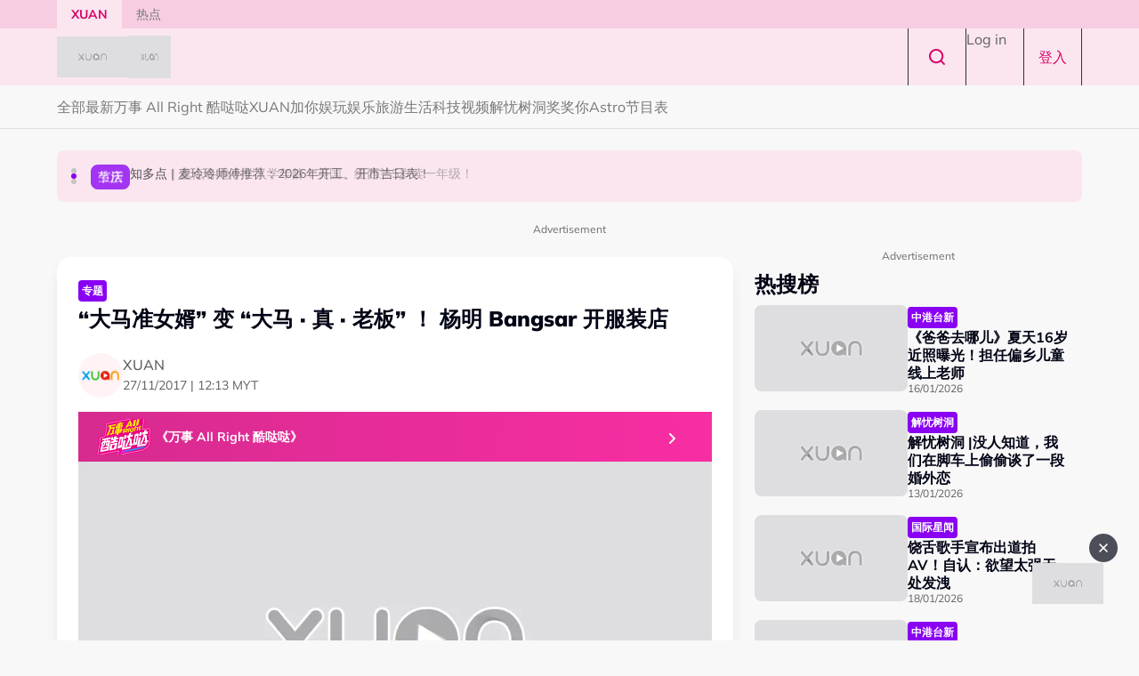

--- FILE ---
content_type: text/html; charset=UTF-8
request_url: https://xuan.com.my/entertainment/%E5%A4%A7%E9%A9%AC%E5%87%86%E5%A5%B3%E5%A9%BF-%E5%8F%98-%E5%A4%A7%E9%A9%AC-%E7%9C%9F-%E8%80%81%E6%9D%BF-%E6%9D%A8%E6%98%8E-bangsar-%E5%BC%80%E6%9C%8D%E8%A3%85%E5%BA%97-16025
body_size: 15454
content:

<!DOCTYPE html>
<html  lang="zh-hans" dir="ltr" prefix="og: https://ogp.me/ns#">
  <head>
          
        <meta charset="utf-8" />
<script type="0fc04feabc77badc3e60dc37-text/javascript">(function(w,d,s,l,i){w[l]=w[l]||[];w[l].push({'gtm.start':
new Date().getTime(),event:'gtm.js'});var f=d.getElementsByTagName(s)[0],
j=d.createElement(s),dl=l!='dataLayer'?'&amp;l='+l:'';j.async=true;j.src=
'https://www.googletagmanager.com/gtm.js?id='+i+dl;f.parentNode.insertBefore(j,f);
})(window,document,'script','dataLayer','GTM-5PRVGM6');
</script>
<meta name="description" content="以后见到杨明，要叫一声 “杨老板” 啰！ 可能买衣有 special discount 哩？" />
<meta name="robots" content="index, follow" />
<link rel="canonical" href="https://xuan.com.my/entertainment/%E5%A4%A7%E9%A9%AC%E5%87%86%E5%A5%B3%E5%A9%BF-%E5%8F%98-%E5%A4%A7%E9%A9%AC-%E7%9C%9F-%E8%80%81%E6%9D%BF-%E6%9D%A8%E6%98%8E-bangsar-%E5%BC%80%E6%9C%8D%E8%A3%85%E5%BA%97-16025" />
<meta property="og:site_name" content="XUAN" />
<meta property="og:type" content="Article" />
<meta property="og:url" content="https://xuan.com.my/entertainment/%E5%A4%A7%E9%A9%AC%E5%87%86%E5%A5%B3%E5%A9%BF-%E5%8F%98-%E5%A4%A7%E9%A9%AC-%E7%9C%9F-%E8%80%81%E6%9D%BF-%E6%9D%A8%E6%98%8E-bangsar-%E5%BC%80%E6%9C%8D%E8%A3%85%E5%BA%97-16025" />
<meta property="og:title" content="“大马准女婿” 变 “大马 · 真 · 老板” ！ 杨明 Bangsar 开服装店" />
<meta property="og:description" content="以后见到杨明，要叫一声 “杨老板” 啰！ 可能买衣有 special discount 哩？" />
<meta property="og:image" content="https://d3lmgsai2rsy7d.cloudfront.net/xuan/media/article/2017/Nov/ymuncommon1100.jpg" />
<meta name="twitter:card" content="summary" />
<meta name="twitter:description" content="以后见到杨明，要叫一声 “杨老板” 啰！ 可能买衣有 special discount 哩？" />
<meta name="twitter:title" content="“大马准女婿” 变 “大马 · 真 · 老板” ！ 杨明 Bangsar 开服装店" />
<meta name="twitter:site:id" content="1" />
<meta name="twitter:image" content="https://xuan.com.myymuncommon1100.jpg" />
<meta name="Generator" content="Drupal 11 (https://www.drupal.org)" />
<meta name="MobileOptimized" content="width" />
<meta name="HandheldFriendly" content="true" />
<meta name="viewport" content="width=device-width, initial-scale=1.0" />
<meta property="dable:item_id" content="65264" />
<meta property="dable:image" content="" />
<meta property="dable:author" content="xuan@astro.com.my" />
<meta property="article:section" content="" />
<meta property="article:published_time" content="2017-11-27T12:13:16+0800" />
<script type="application/ld+json">{
    "@context": "https:\/\/schema.org",
    "@type": "NewsArticle",
    "headline": "“大马准女婿” 变 “大马 · 真 · 老板” ！ 杨明 Bangsar 开服装店",
    "description": "以后见到杨明，要叫一声 “杨老板” 啰！ 可能买衣有 special discount 哩？",
    "genre": "娱乐",
    "image": {
        "@type": "ImageObject",
        "url": "https:\/\/d3lmgsai2rsy7d.cloudfront.net\/xuan\/media\/article\/2017\/Nov\/ymuncommon1100.jpg"
    },
    "datePublished": "2017-11-27T12:13:16Z",
    "author": {
        "@type": "Person",
        "name": "XUAN"
    },
    "publisher": {
        "@type": "Organization",
        "name": "Xuan",
        "logo": {
            "@type": "ImageObject",
            "url": "https:\/\/d3lmgsai2rsy7d.cloudfront.net\/xuan\/media\/uploads\/logo\/2025-08\/xuan-logo.png"
        },
        "mainEntityOfPage": {
            "@type": "WebPage",
            "@id": "https:\/\/xuan.com.my\/entertainment\/%E5%A4%A7%E9%A9%AC%E5%87%86%E5%A5%B3%E5%A9%BF-%E5%8F%98-%E5%A4%A7%E9%A9%AC-%E7%9C%9F-%E8%80%81%E6%9D%BF-%E6%9D%A8%E6%98%8E-bangsar-%E5%BC%80%E6%9C%8D%E8%A3%85%E5%BA%97-16025"
        }
    },
    "copyrightHolder": {
        "@type": "Organization",
        "name": "Xuan",
        "url": "https:\/\/xuan.com.my"
    }
}</script>
<script type="0fc04feabc77badc3e60dc37-text/javascript">
  var googletag = googletag || {};
  googletag.cmd = googletag.cmd || [];
  // Add a place to store the slot name variable.
  googletag.slots = googletag.slots || {};

  (function() {
    var useSSL = 'https:' == document.location.protocol;
    var src = (useSSL ? 'https:' : 'http:') +
      '//securepubads.g.doubleclick.net/tag/js/gpt.js';

    var gads = document.createElement('script');
    gads.async = true;
    gads.type = 'text/javascript';
    gads.src = src;
    var node = document.getElementsByTagName('script')[0];
    node.parentNode.insertBefore(gads, node);
    
  })();
</script>
<script type="0fc04feabc77badc3e60dc37-text/javascript">
              googletag.cmd.push(function() {

    
                // Start by defining breakpoints for this ad.
          var mapping = googletag.sizeMapping()
                      .addSize([1024, 0], [1, 1])
                      .addSize([767, 0], [1, 1])
                    .build();
            // @todo: move to config
                    googletag.slots["mbns_xuan_ros_catfish_oop"] = googletag.defineOutOfPageSlot("/142680780/MBNS_Xuan/MBNS_Xuan_ROS_Catfish_OOP", "js-dfp-tag-mbns_xuan_ros_catfish_oop")
      
            .addService(googletag.pubads())

      
      
      
                    // Apply size mapping when there are breakpoints.
        .defineSizeMapping(mapping)
            ;
          });
    </script>
<script type="0fc04feabc77badc3e60dc37-text/javascript">
              googletag.cmd.push(function() {

    
                // Start by defining breakpoints for this ad.
          var mapping = googletag.sizeMapping()
                      .addSize([1024, 0], [[300, 250], [300, 600]])
                      .addSize([768, 0], [300, 250])
                      .addSize([0, 0], [300, 250])
                    .build();
            // @todo: move to config
                    googletag.slots["mbns_xuan_ros_mrec_300x250_300x600_middle1"] = googletag.defineSlot("/142680780/MBNS_Xuan/MBNS_Xuan_ROS_MREC_300x250_300x600_MIDDLE1", [300, 600], "js-dfp-tag-mbns_xuan_ros_mrec_300x250_300x600_middle1")
      
            .addService(googletag.pubads())

      
      
      
                    // Apply size mapping when there are breakpoints.
        .defineSizeMapping(mapping)
            ;
          });
    </script>
<script type="0fc04feabc77badc3e60dc37-text/javascript">
              googletag.cmd.push(function() {

    
                // Start by defining breakpoints for this ad.
          var mapping = googletag.sizeMapping()
                      .addSize([1024, 0], [[300, 250], [300, 600]])
                      .addSize([768, 0], [320, 250])
                      .addSize([0, 0], [300, 250])
                    .build();
            // @todo: move to config
                    googletag.slots["mbns_xuan_ros_mrec_300x250_300x600_top"] = googletag.defineSlot("/142680780/MBNS_Xuan/MBNS_Xuan_ROS_MREC_300x250_300x600_TOP", [[300, 250], [300, 600]], "js-dfp-tag-mbns_xuan_ros_mrec_300x250_300x600_top")
      
            .addService(googletag.pubads())

      
      
      
                    // Apply size mapping when there are breakpoints.
        .defineSizeMapping(mapping)
            ;
          });
    </script>
<script type="0fc04feabc77badc3e60dc37-text/javascript">
              googletag.cmd.push(function() {

    
                // Start by defining breakpoints for this ad.
          var mapping = googletag.sizeMapping()
                      .addSize([1024, 0], [300, 250])
                      .addSize([768, 0], [320, 250])
                    .build();
            // @todo: move to config
                    googletag.slots["mbns_xuan_ros_mrec_300x250_inarticle1"] = googletag.defineSlot("/142680780/MBNS_Xuan/MBNS_Xuan_ROS_MREC_300x250_InArticle", [300, 250], "js-dfp-tag-mbns_xuan_ros_mrec_300x250_inarticle1")
      
            .addService(googletag.pubads())

      
      
      
                    // Apply size mapping when there are breakpoints.
        .defineSizeMapping(mapping)
            ;
          });
    </script>
<script type="0fc04feabc77badc3e60dc37-text/javascript">
              googletag.cmd.push(function() {

    
                // Start by defining breakpoints for this ad.
          var mapping = googletag.sizeMapping()
                      .addSize([1279, 0], [1, 1])
                      .addSize([767, 0], [1, 1])
                    .build();
            // @todo: move to config
                    googletag.slots["mbns_xuan_ros_inimage_oop"] = googletag.defineOutOfPageSlot("/142680780/MBNS_Xuan/MBNS_Xuan_ROS_InImage_OOP", "js-dfp-tag-mbns_xuan_ros_inimage_oop")
      
            .addService(googletag.pubads())

      
      
      
                    // Apply size mapping when there are breakpoints.
        .defineSizeMapping(mapping)
            ;
          });
    </script>
<script type="0fc04feabc77badc3e60dc37-text/javascript">
              googletag.cmd.push(function() {

    
                // Start by defining breakpoints for this ad.
          var mapping = googletag.sizeMapping()
                      .addSize([1024, 0], [[728, 90], [970, 90], [900, 90]])
                      .addSize([767, 0], [320, 50])
                      .addSize([0, 0], [320, 50])
                    .build();
            // @todo: move to config
                    googletag.slots["mbns_xuan_ros_leaderboard_728x90_970x90_900x90_320x50_top"] = googletag.defineSlot("/142680780/MBNS_Xuan/MBNS_Xuan_ROS_Leaderboard_728x90_970x90_900x90_320x50_TOP", [[970, 90], [900, 90], [728, 90], [320, 50]], "js-dfp-tag-mbns_xuan_ros_leaderboard_728x90_970x90_900x90_320x50_top")
      
            .addService(googletag.pubads())

      
      
      
                    // Apply size mapping when there are breakpoints.
        .defineSizeMapping(mapping)
            ;
          });
    </script>
<script type="0fc04feabc77badc3e60dc37-text/javascript">
              googletag.cmd.push(function() {

    
                // Start by defining breakpoints for this ad.
          var mapping = googletag.sizeMapping()
                      .addSize([1279, 0], [1, 1])
                      .addSize([767, 0], [1, 1])
                    .build();
            // @todo: move to config
                    googletag.slots["mbns_xuan_ros_oop_inarticle"] = googletag.defineOutOfPageSlot("/142680780/MBNS_Xuan/MBNS_Xuan_ROS_OOP_InArticle", "js-dfp-tag-mbns_xuan_ros_oop_inarticle")
      
            .addService(googletag.pubads())

      
      
      
                    // Apply size mapping when there are breakpoints.
        .defineSizeMapping(mapping)
            ;
          });
    </script>
<script type="0fc04feabc77badc3e60dc37-text/javascript">
              googletag.cmd.push(function() {

    
                // Start by defining breakpoints for this ad.
          var mapping = googletag.sizeMapping()
                      .addSize([1024, 0], [970, 250])
                      .addSize([767, 0], [300, 300])
                      .addSize([0, 0], [300, 300])
                    .build();
            // @todo: move to config
                    googletag.slots["mbns_xuan_ros_masthead_970x250_300x300"] = googletag.defineSlot("/142680780/MBNS_Xuan/MBNS_Xuan_ROS_Masthead_970x250_300x300", [[970, 250], [300, 300], [300, 250]], "js-dfp-tag-mbns_xuan_ros_masthead_970x250_300x300")
      
            .addService(googletag.pubads())

      
      
      
                    // Apply size mapping when there are breakpoints.
        .defineSizeMapping(mapping)
            ;
          });
    </script>
<script type="0fc04feabc77badc3e60dc37-text/javascript">
googletag.cmd.push(function() {

      googletag.pubads().enableAsyncRendering();
        googletag.pubads().enableSingleRequest();
          googletag.pubads().disableInitialLoad();
        googletag.pubads().setTargeting('Language', ['zh-hans']);
      googletag.pubads().setTargeting('Environment', ['production']);
      googletag.pubads().setTargeting('Site_Name', ['xuan']);
      googletag.pubads().setTargeting('Section', ['article']);
      googletag.pubads().setTargeting('Page', ['article']);
      googletag.pubads().setTargeting('Page_Type', ['article']);
      googletag.pubads().setTargeting('Article_ID', ['CMS_65264']);
      googletag.pubads().setTargeting('Content_Category', ['entertainment']);
      googletag.pubads().setTargeting('Brandsafe', ['yes']);
  
  googletag.enableServices();
});

</script>
<link rel="icon" href="https://d3lmgsai2rsy7d.cloudfront.net/xuan/media/uploads/icons/2025-08/xuansquarelogo-icon.jpg" type="image/vnd.microsoft.icon" />

    <title>“大马准女婿” 变 “大马 · 真 · 老板” ！ 杨明 Bangsar 开服装店 | XUAN</title>
    <link rel="stylesheet" media="all" href="/sites/default/files/tmp/css/css_B6XkZ2MSgraod2T61S9DjIy9dUu2wU6QIZs61Vjlycs.css?delta=0&amp;language=zh-hans&amp;theme=xuan_theme&amp;include=[base64]" />
<link rel="stylesheet" media="all" href="https://unpkg.com/aos@2.3.1/dist/aos.css" />
<link rel="stylesheet" media="all" href="/sites/default/files/tmp/css/css_iVgs_Wgj82sQLFtUEm4BEPHuubdGzrCFCAN3F8-DTwI.css?delta=2&amp;language=zh-hans&amp;theme=xuan_theme&amp;include=[base64]" />
<link rel="stylesheet" media="all" href="/sites/default/files/tmp/css/css_FL96RHCZr46sbYWpORLjuxbE_gUT3rfYxpv5cGIp9Es.css?delta=3&amp;language=zh-hans&amp;theme=xuan_theme&amp;include=[base64]" />

    <script type="application/json" data-drupal-selector="drupal-settings-json">{"path":{"baseUrl":"\/","pathPrefix":"","currentPath":"node\/65264","currentPathIsAdmin":false,"isFront":false,"currentLanguage":"zh-hans","themeUrl":"themes\/custom\/xuan_theme"},"pluralDelimiter":"\u0003","suppressDeprecationErrors":true,"ajaxPageState":{"libraries":"[base64]","theme":"xuan_theme","theme_token":null},"ajaxTrustedUrl":[],"taboola":{"publisherId":"1441986"},"astro_ads":{"script_url":"https:\/\/micro.rubiconproject.com\/prebid\/dynamic\/21386.js"},"used_node_ids":"[]","exclude":0,"ads_widget":{"configs":{"taboola_block_686f4480a9b5d":{"mode":"thumbnails-below","placement":"Below Article Thumbnails","target_type":"mix","container":"taboola_block_686f4480a9b5d"},"taboola_block_686f446640a54":{"mode":"thumbnails-c","placement":"Widget Below Article Thumbnails {Article_Index}","target_type":"mix","container":"taboola_block_686f446640a54"}},"taboola_service_url":"https:\/\/cdn.taboola.com\/libtrc\/astromediasolutions-xuan\/loader.js"},"analytics_data":{"components":{"content-list-696f814387efb-teaser1-img":{"content_click":{"data":{"list_type":"Content Listing","list_variant":"","list_position":1,"content_type":"Article","content_title":"\u300a\u7238\u7238\u53bb\u54ea\u513f\u300b\u590f\u592916\u5c81\u8fd1\u7167\u66dd\u5149\uff01\u62c5\u4efb\u504f\u4e61\u513f\u7ae5\u7ebf\u4e0a\u8001\u5e08","content_id":"154008","content_category":"\u5a31\u4e50","content_section":"\u70ed\u641c\u699c","content_author":"\u5927\u5757\u8138","content_sp":"","content_brand":"","domain":"","profile_id":0},"elementId":"content-list-696f814387efb-teaser1-img"}},"content-list-696f814387efb-teaser1-title":{"content_click":{"data":{"list_type":"Content Listing","list_variant":"","list_position":1,"content_type":"Article","content_title":"\u300a\u7238\u7238\u53bb\u54ea\u513f\u300b\u590f\u592916\u5c81\u8fd1\u7167\u66dd\u5149\uff01\u62c5\u4efb\u504f\u4e61\u513f\u7ae5\u7ebf\u4e0a\u8001\u5e08","content_id":"154008","content_category":"\u5a31\u4e50","content_section":"\u70ed\u641c\u699c","content_author":"\u5927\u5757\u8138","content_sp":"","content_brand":"","domain":"","profile_id":0},"elementId":"content-list-696f814387efb-teaser1-title"}},"content-list-696f814387efb-teaser2-img":{"content_click":{"data":{"list_type":"Content Listing","list_variant":"","list_position":2,"content_type":"Article","content_title":"\u89e3\u5fe7\u6811\u6d1e |\u6ca1\u4eba\u77e5\u9053\uff0c\u6211\u4eec\u5728\u811a\u8f66\u4e0a\u5077\u5077\u8c08\u4e86\u4e00\u6bb5\u5a5a\u5916\u604b","content_id":"153885","content_category":"\u5a31\u4e50","content_section":"","content_author":"XUAN","content_sp":"","content_brand":"","domain":"","profile_id":0},"elementId":"content-list-696f814387efb-teaser2-img"}},"content-list-696f814387efb-teaser2-title":{"content_click":{"data":{"list_type":"Content Listing","list_variant":"","list_position":2,"content_type":"Article","content_title":"\u89e3\u5fe7\u6811\u6d1e |\u6ca1\u4eba\u77e5\u9053\uff0c\u6211\u4eec\u5728\u811a\u8f66\u4e0a\u5077\u5077\u8c08\u4e86\u4e00\u6bb5\u5a5a\u5916\u604b","content_id":"153885","content_category":"\u5a31\u4e50","content_section":"","content_author":"XUAN","content_sp":"","content_brand":"","domain":"","profile_id":0},"elementId":"content-list-696f814387efb-teaser2-title"}},"content-list-696f814387efb-teaser3-img":{"content_click":{"data":{"list_type":"Content Listing","list_variant":"","list_position":3,"content_type":"Article","content_title":"\u9976\u820c\u6b4c\u624b\u5ba3\u5e03\u51fa\u9053\u62cdAV\uff01\u81ea\u8ba4\uff1a\u6b32\u671b\u592a\u5f3a\u65e0\u5904\u53d1\u6d29","content_id":"154066","content_category":"\u5a31\u4e50","content_section":"","content_author":"\u71ac\u591c\u6559\u7236","content_sp":"","content_brand":"","domain":"","profile_id":0},"elementId":"content-list-696f814387efb-teaser3-img"}},"content-list-696f814387efb-teaser3-title":{"content_click":{"data":{"list_type":"Content Listing","list_variant":"","list_position":3,"content_type":"Article","content_title":"\u9976\u820c\u6b4c\u624b\u5ba3\u5e03\u51fa\u9053\u62cdAV\uff01\u81ea\u8ba4\uff1a\u6b32\u671b\u592a\u5f3a\u65e0\u5904\u53d1\u6d29","content_id":"154066","content_category":"\u5a31\u4e50","content_section":"","content_author":"\u71ac\u591c\u6559\u7236","content_sp":"","content_brand":"","domain":"","profile_id":0},"elementId":"content-list-696f814387efb-teaser3-title"}},"content-list-696f814387efb-teaser4-img":{"content_click":{"data":{"list_type":"Content Listing","list_variant":"","list_position":4,"content_type":"Article","content_title":"\u5927\u9006\u8f6c\uff01\u674e\u65bd\u5b05\u590d\u5408\u5931\u8d25   \u957f\u6587\u9053\u522b\u524d\u672a\u5a5a\u592bAnson\uff1aLet go \u624d\u662f\u667a\u6167","content_id":"153996","content_category":"\u5a31\u4e50","content_section":"","content_author":"\u5927\u5757\u8138","content_sp":"","content_brand":"","domain":"","profile_id":0},"elementId":"content-list-696f814387efb-teaser4-img"}},"content-list-696f814387efb-teaser4-title":{"content_click":{"data":{"list_type":"Content Listing","list_variant":"","list_position":4,"content_type":"Article","content_title":"\u5927\u9006\u8f6c\uff01\u674e\u65bd\u5b05\u590d\u5408\u5931\u8d25   \u957f\u6587\u9053\u522b\u524d\u672a\u5a5a\u592bAnson\uff1aLet go \u624d\u662f\u667a\u6167","content_id":"153996","content_category":"\u5a31\u4e50","content_section":"","content_author":"\u5927\u5757\u8138","content_sp":"","content_brand":"","domain":"","profile_id":0},"elementId":"content-list-696f814387efb-teaser4-title"}},"content-list-696f814387efb-teaser5-img":{"content_click":{"data":{"list_type":"Content Listing","list_variant":"","list_position":5,"content_type":"Article","content_title":"\u4e00\u5929\u5f88\u591a\u6b21\uff01\u90ed\u4e66\u7476\u81ea\u8ba4\u5e78\u8fd0   \u63ed\u5386\u4efb\u7537\u53cb\u90fd\u5f88\u4f1a\u670d\u52a1","content_id":"153719","content_category":"\u5a31\u4e50","content_section":"","content_author":"\u5927\u5757\u8138","content_sp":"","content_brand":"","domain":"","profile_id":0},"elementId":"content-list-696f814387efb-teaser5-img"}},"content-list-696f814387efb-teaser5-title":{"content_click":{"data":{"list_type":"Content Listing","list_variant":"","list_position":5,"content_type":"Article","content_title":"\u4e00\u5929\u5f88\u591a\u6b21\uff01\u90ed\u4e66\u7476\u81ea\u8ba4\u5e78\u8fd0   \u63ed\u5386\u4efb\u7537\u53cb\u90fd\u5f88\u4f1a\u670d\u52a1","content_id":"153719","content_category":"\u5a31\u4e50","content_section":"","content_author":"\u5927\u5757\u8138","content_sp":"","content_brand":"","domain":"","profile_id":0},"elementId":"content-list-696f814387efb-teaser5-title"}},"content-list-696f814387efb-teaser6-img":{"content_click":{"data":{"list_type":"Content Listing","list_variant":"","list_position":6,"content_type":"Article","content_title":"\u6797\u4fca\u6770\u524d\u5973\u53cb\u73b0\u8eab\u7206\u6599\uff1a\u53d7\u591f\u4e86\u5288\u817f\u4ed4\u5b98\u5ba3\uff01\u591a\u5f20\u4eb2\u5bc6\u5408\u7167\u66dd\u5149 \u65f6\u95f4\u7ebf\u7591\u91cd\u53e0\uff01","content_id":"154055","content_category":"\u5a31\u4e50","content_section":"","content_author":"\u71ac\u591c\u6559\u7236","content_sp":"","content_brand":"","domain":"","profile_id":0},"elementId":"content-list-696f814387efb-teaser6-img"}},"content-list-696f814387efb-teaser6-title":{"content_click":{"data":{"list_type":"Content Listing","list_variant":"","list_position":6,"content_type":"Article","content_title":"\u6797\u4fca\u6770\u524d\u5973\u53cb\u73b0\u8eab\u7206\u6599\uff1a\u53d7\u591f\u4e86\u5288\u817f\u4ed4\u5b98\u5ba3\uff01\u591a\u5f20\u4eb2\u5bc6\u5408\u7167\u66dd\u5149 \u65f6\u95f4\u7ebf\u7591\u91cd\u53e0\uff01","content_id":"154055","content_category":"\u5a31\u4e50","content_section":"","content_author":"\u71ac\u591c\u6559\u7236","content_sp":"","content_brand":"","domain":"","profile_id":0},"elementId":"content-list-696f814387efb-teaser6-title"}},"sponsor-stripe-s696f814311e02":{"navigation":{"data":{"list_type":"Sponsor Stripe","list_variant":"Banner","list_position":"","content_type":"","content_title":"","content_id":"","content_category":"","content_section":"\u300a\u4e07\u4e8b All Right \u9177\u54d2\u54d2\u300b","content_author":"","content_sp":"","content_brand":"","domain":"","profile_id":0},"parentId":"sponsor-stripe-s696f814311e02","elementId":"sponsor-stripe-s696f814311e02-link-element-1"}},"headline-carousel-xuan-theme-headlinecarousel-limk-element-1":{"content_click":{"data":{"list_type":"Headline Carousel","list_variant":"","list_position":1,"content_type":"article","content_title":"\u77e5\u591a\u70b9 | \u9ea6\u73b2\u73b2\u5e08\u5085\u63a8\u8350\uff1a2026\u5e74\u5f00\u5de5\u3001\u5f00\u5e02\u5409\u65e5\u8868\uff01","content_id":"154135","content_category":"\u8282\u5e86","content_section":"Headline Carousel","content_author":"\u5927\u5757\u8138","content_sp":"","content_brand":"","domain":"","profile_id":0},"elementId":"headline-carousel-xuan-theme-headlinecarousel-limk-element-1"}},"headline-carousel-xuan-theme-headlinecarousel-limk-element-2":{"content_click":{"data":{"list_type":"Headline Carousel","list_variant":"","list_position":2,"content_type":"article","content_title":"\u77e5\u591a\u70b9\uff5c\u76d8\u70b9\u5404\u5730\u5c0f\u5b66\u5165\u5b66\u5e74\u9f84\uff01\u82f1\u56fd\u3001\u7ebd\u897f\u51705\u5c81\u8bfb\u4e00\u5e74\u7ea7\uff01","content_id":"154140","content_category":"\u751f\u6d3b","content_section":"Headline Carousel","content_author":"\u9f99\u7684\u80a5\u4eba","content_sp":"","content_brand":"","domain":"","profile_id":0},"elementId":"headline-carousel-xuan-theme-headlinecarousel-limk-element-2"}},"headline-carousel-xuan-theme-headlinecarousel-limk-element-3":{"content_click":{"data":{"list_type":"Headline Carousel","list_variant":"","list_position":3,"content_type":"article","content_title":"\u94c1\u4eba\u5a31\u4e50\u5b98\u5ba35\u573a\u65b0\u6625\u89c1\u9762\u4f1a\uff01\u8521\u6069\u96e8\u3001\u90ed\u6653\u4e1c\u3001Steady Gang\u5c06\u4e0e\u7c89\u4e1d\u8fd1\u8ddd\u79bb\u62dc\u5e74","content_id":"154141","content_category":"\u672c\u5730\u661f\u95fb","content_section":"Headline Carousel","content_author":"\u71ac\u591c\u6559\u7236","content_sp":"","content_brand":"","domain":"","profile_id":0},"elementId":"headline-carousel-xuan-theme-headlinecarousel-limk-element-3"}}},"page":{"page_site":"XUAN","page_language":"Chinese","page_type":"Article Details Page","content_type":"Article","content_title":"\u201c\u5927\u9a6c\u51c6\u5973\u5a7f\u201d \u53d8 \u201c\u5927\u9a6c \u00b7 \u771f \u00b7 \u8001\u677f\u201d \uff01 \u6768\u660e Bangsar \u5f00\u670d\u88c5\u5e97","content_id":"65264","content_category":"\u5a31\u4e50","content_author":"XUAN","content_sp":"","content_topics":"","content_genre":"","published_date":"2017-11-27","word_count":1257,"postion":0,"profile_id":"","sub_category":"\u4e13\u9898","page_domain":"https:\/\/xuan.com.my","list_variant":"Article Details Page"}},"loadRelatedArticle":{"ajaxUrl":"\/related_article\/data","nodeId":"65264"},"astro_article":{"read_more_on_main_article":true},"swiper":{"xuan-theme-headlinecarousel":{"speed":"3000","effect":"fade","reverseDirection":false}},"accessToken":"","idToken":"","refreshToken":"","refreshTokenTime":0,"validEndPoints":[""],"astroUser":{"epuid":null,"mail":""},"mercuryEditor":{"rolloverPaddingBlock":10},"user":{"uid":0,"permissionsHash":"37a39a4e9d243472424bda51ab17221401343881e0f725b979680ec28a42d83d"}}</script>
<script src="/sites/default/files/tmp/js/js_H3iyRUFRwxtxNurbL7b0OOqb5_VuaCeYWGfvcc3qxI8.js?scope=header&amp;delta=0&amp;language=zh-hans&amp;theme=xuan_theme&amp;include=[base64]" type="0fc04feabc77badc3e60dc37-text/javascript"></script>

          
      </head>
  <body  class="node-65264 node-type--article path-node language--zh-hans theme-xuan xuan" data-component-id="radix:html">
          
            <a href="#main-content" class="visually-hidden focusable">
      Skip to main content
    </a>

    <noscript><iframe src="https://www.googletagmanager.com/ns.html?id=GTM-5PRVGM6" height="0" width="0" style="display:none;visibility:hidden;"></iframe>
</noscript>
      <div class="dialog-off-canvas-main-canvas" data-off-canvas-main-canvas>
    <div class="app-container">
  <div  data-component-id="astro_radix:page" class="page">
          <header class="header">
                        


<div  data-component-id="radix:block" class="block block-astro-article block-xuan-header-tab-block block--xuan-theme-xuanheadertabblock">

  
          

            <div class="block__content">
        <div class="header-top">
  <div class="container">
    <div class="wrap">
      <ul class="nav navbar-nav">
                  <li class="nav-item">
            <a href="/" class="nav-link" target="_self">XUAN</a>
          </li>
                  <li class="nav-item">
            <a href="/hotspot" class="nav-link" target="_self">热点</a>
          </li>
              </ul>
    </div>
  </div>
</div>
      </div>
      
</div>

  
                <div class="header-main">
          <div class="container">
            <div class="wrap">
              


                  


<div  class="block--type-astro-branding block block-block-content block-block-content98082ab4-fb69-4b74-bffa-1dfaa6e705c4 block--astro-branding block--xuan-theme-mainandsponsorlogo" data-component-id="radix:block">

  
          

            <div class="block__content">
        <div class="logo d-flex align-items-center">
        <a href="/" class="navbar-brand d-inline-flex align-items-center" target="_self" title="">
      <div class="navbar-brand__logo">
      

                              
  


<script src="/cdn-cgi/scripts/7d0fa10a/cloudflare-static/rocket-loader.min.js" data-cf-settings="0fc04feabc77badc3e60dc37-|49"></script><img data-component-id="astro_radix:image" src="https://resizer-vortals.eco.astro.com.my/tr:w-64px,h-64px,q-80,f-webp/https://d3lmgsai2rsy7d.cloudfront.net/xuan/media/uploads/logo/2025-11/xuan-brand-new_0.png" alt="Xuan" title="" width="64px" height="64px" loading="lazy" onerror="" class="img-fluid">

    </div>
         </a>
     
            <a href="https://xuan.com.my/campaign/cny2026" class="navbar-brand d-inline-flex align-items-center" target="_self" title="万事 All Right 酷挞哒">
            <div class="sponsor-brand__logo">
          

                              
  


<script src="/cdn-cgi/scripts/7d0fa10a/cloudflare-static/rocket-loader.min.js" data-cf-settings="0fc04feabc77badc3e60dc37-|49"></script><img data-component-id="astro_radix:image" src="https://resizer-vortals.eco.astro.com.my/tr:w-64px,h-64px,q-80,f-webp/https://d3lmgsai2rsy7d.cloudfront.net/xuan/media/uploads/logo/2025-12/astrocny2026-headerlogo.png" alt="astrocny2026-headerlogo" title="" width="64px" height="64px" loading="lazy" onerror="" class="img-fluid">

        </div>
      
      </a>
      </div>
      </div>
      
</div>

  
      <div class="navigation-header">
    <div class="menu-right">
    <div class="account-menu account-logout">
                <div class="navbar-right">
              


<div  data-component-id="radix:block" class="block block-system block-system-menu-blockaccount block--xuan-theme-useraccountmenu block--system-menu">

  
          

            <div class="block__content">
        


  <ul  data-component-id="radix:nav" class="nav navbar-nav">
                                                            <li class="nav-item">
                      <a href="/search" target="_self" class="search-nav nav-link" data-drupal-link-system-path="node/42780">Search</a>
                  </li>
                                      <li class="nav-item">
                      <a href="/user/login" class="nav-link" data-drupal-link-system-path="user/login">Log in</a>
                  </li>
                                                        <li class="nav-item">
                      <a href="/auth/login" class="register-nav nav-link" data-drupal-link-system-path="auth/login">登入</a>
                  </li>
            </ul>

      </div>
      
</div>

  
      </div>
          </div>
      </div>
  </div>
            </div>
          </div>
        </div>
                  <div class="header-sub">
            <div class="wrap">
                                    


<div  data-component-id="radix:block" class="block block-system block-system-menu-blockmain block--xuan-theme-mainnavigation block--system-menu">

  
          

            <div class="block__content">
        


  <ul  data-component-id="radix:nav" class="nav navbar-nav">
                                          <li class="nav-item">
                      <a href="/home" class="nav-link" data-drupal-link-system-path="node/13590">全部</a>
                  </li>
                                      <li class="nav-item">
                      <a href="/latest" class="nav-link" data-drupal-link-system-path="node/31842">最新</a>
                  </li>
                                      <li class="nav-item">
                      <a href="https://xuan.com.my/campaign/cny2026" target="_self" class="nav-link">万事 All Right 酷哒哒</a>
                  </li>
                                      <li class="nav-item">
                      <a href="/campaign/curryfishball" class="nav-link" data-drupal-link-system-path="node/37562">XUAN加你娱玩</a>
                  </li>
                                      <li class="nav-item">
                      <a href="/entertainment" class="nav-link" data-drupal-link-system-path="node/37559">娱乐</a>
                  </li>
                                      <li class="nav-item">
                      <a href="/travel" class="nav-link" data-drupal-link-system-path="node/37556">旅游</a>
                  </li>
                                      <li class="nav-item">
                      <a href="/life" class="nav-link" data-drupal-link-system-path="node/37555">生活</a>
                  </li>
                                      <li class="nav-item">
                      <a href="/tech" class="nav-link" data-drupal-link-system-path="node/37569">科技</a>
                  </li>
                                      <li class="nav-item">
                      <a href="/video" class="nav-link" data-drupal-link-system-path="taxonomy/term/100927">视频</a>
                  </li>
                                      <li class="nav-item">
                      <a href="/tree-hollow" class="nav-link" data-drupal-link-system-path="node/37554">解忧树洞</a>
                  </li>
                                      <li class="nav-item">
                      <a href="/freebies" class="nav-link" data-drupal-link-system-path="node/52188">奖奖你</a>
                  </li>
                                      <li class="nav-item">
                      <a href="https://content.astro.com.my/channels?language=chinese" target="_blank" class="nav-link">Astro节目表</a>
                  </li>
            </ul>

      </div>
      
</div>

  
                          </div>
          </div>
              </header>
    
          

  
  
 
<main>
    <div class="page__header_content">
            
            <div class="page__content" id="main-content">
        <div  class="container">
                            <div data-drupal-messages-fallback class="hidden"></div>


<div  class="block--type-headline-carousel block block-block-content block-block-contentff0b0970-301b-4c66-8e24-3b4ac5e08100 block--headline-carousel block--xuan-theme-headlinecarousel" data-component-id="radix:block">

  
          

            <div class="block__content">
        

<div class="swiper-carousel">
    <div  class="headline-carousel-wrap swiper" id="xuan-theme-headlinecarousel">
    <div  class="headline-carousel-slider swiper-wrapper">
                        <div class="swiper-slide">
            <div class="headline-carousel-item border-0">
  <a href="/play/2026-cny-start-working-day" target="" id="headline-carousel-xuan-theme-headlinecarousel-limk-element-1" class="headline-carousel-slider__item d-flex"> 
    <span class="tag tag--primary tag--md">
    <span class="tag__label">节庆</span>
</span> 
    <div class="para">知多点 | 麦玲玲师傅推荐：2026年开工、开市吉日表！</div>
  </a>
</div>
          </div>
                  <div class="swiper-slide">
            <div class="headline-carousel-item border-0">
  <a href="/play/6-years-old-primary-one" target="" id="headline-carousel-xuan-theme-headlinecarousel-limk-element-2" class="headline-carousel-slider__item d-flex"> 
    <span class="tag tag--primary tag--md">
    <span class="tag__label">生活</span>
</span> 
    <div class="para">知多点｜盘点各地小学入学年龄！英国、纽西兰5岁读一年级！</div>
  </a>
</div>
          </div>
                  <div class="swiper-slide">
            <div class="headline-carousel-item border-0">
  <a href="/ent/tie-ren-yu-le-xin-chun" target="" id="headline-carousel-xuan-theme-headlinecarousel-limk-element-3" class="headline-carousel-slider__item d-flex"> 
    <span class="tag tag--primary tag--md">
    <span class="tag__label">本地星闻</span>
</span> 
    <div class="para">铁人娱乐官宣5场新春见面会！蔡恩雨、郭晓东、Steady Gang将与粉丝近距离拜年</div>
  </a>
</div>
          </div>
                  </div>
        <div class="swiper-pagination"></div>
      </div>
  </div>

      </div>
      
</div>



<div  data-component-id="radix:block" class="block block-dfp block-dfp-ad32a818c3-0e93-4bcb-a5e9-ea3840765b4c block--xuan-theme-dfptagmbns-xuan-ros-masthead-970x250-300x300">

  
            

  <h2  class="block__title">
                  Advertisement
            </h2>
        

            <div class="block__content">
        <div id="js-dfp-tag-mbns_xuan_ros_masthead_970x250_300x300">
        <script type="0fc04feabc77badc3e60dc37-text/javascript">
            googletag.cmd.push(function() {
                googletag.display('js-dfp-tag-mbns_xuan_ros_masthead_970x250_300x300');
            });
    
    </script>
</div>

      </div>
      
</div>



<div  class="block--type-article-category-tab block block-block-content block-block-content77864a93-554d-4087-89c4-3f751644420b block--article-category-tab block--xuan-theme-articlecategorytab" data-component-id="radix:block">

  
          

        
</div>

  
                  </div>
        <div class="container">
          <div class="row">
            <div class="main__content col-12 col-lg-8">
                    


<div  data-component-id="radix:block" class="block block-system block-system-main-block block--xuan-theme-mainpagecontent block--system-main">

  
          

            <div class="block__content">
        



  

<p></p>
<article  class="node node--promoted article article--full node--full node--article--full view-mode--full">
  <div  class="node__content gempak_cls main_article">
          <div  class="_none"><div  class="container">  
  <div  class="article_header_section layout row layout-builder__layout">
    
                        <div  class="col-12">
          


<div  class="block block-astro-article block-astro-category-tag-astro-category-tag" data-component-id="radix:block">

  
          

            <div class="block__content">
        <span class="tag tag--primary tag--sm">
    <span class="tag__label">专题</span>
</span>
      </div>
      
</div>



<div  class="article-title h3 block block-layout-builder block-field-blocknodearticletitle" data-component-id="radix:block">

  
          

            <div class="block__content">
        <h3 class="node-article-detail-title">
    “大马准女婿” 变 “大马 · 真 · 老板” ！ 杨明 Bangsar 开服装店
</h3>

      </div>
      
</div>



<div  class="block block-astro-author-info-block block-author-info-block" data-component-id="radix:block">

  
          

            <div class="block__content">
        <div class="post-author">
    

                          
  


<script src="/cdn-cgi/scripts/7d0fa10a/cloudflare-static/rocket-loader.min.js" data-cf-settings="0fc04feabc77badc3e60dc37-|49"></script><img data-component-id="astro_radix:image" src="https://d3lmgsai2rsy7d.cloudfront.net/xuan/media/uploads/icons/2025-09/xuan-article-fallback-img.png" alt="XUAN" title="" width="100" height="100" loading="lazy" onerror="">

    <div class="author-info-block">
        <h6 class="mb-0 fs-14 fw-700">XUAN</h6>
        <small class="fs-12 fw-500 neutral-90">27/11/2017 | 12:13 MYT </small>
    </div>
</div>
      </div>
      
</div>



<div  class="article-img block block-layout-builder block-field-blocknodearticlefield-main-image" data-component-id="radix:block">

  
          

            <div class="block__content">
        


            <div  data-component-id="radix:field" class="field field--name-field-main-image field--type-entity-reference field--label-hidden field--item">


  

  <style>
    .sponser-stripe-wrap, .header_banner {
      background-image: url('https://d3lmgsai2rsy7d.cloudfront.net/xuan/media/background-images/cny2026-sponsorstripe-bg.png');
      background-position: center;
      background-repeat: no-repeat;
    }
  </style>

  <a href="https://www.youtube.com/watch?v=jUjueFC-ZC4" title="Astro 2026 新年歌：《万事 All Right 酷哒哒》" target="_self" id="sponsor-stripe-s696f814311e02-link-element-1" class ="text-decoration-none">
<div class="sponser-stripe-wrap">
     <div class="sponser-stripe-block">
                           <div class="stripe-image">
                                

                          
  


<script src="/cdn-cgi/scripts/7d0fa10a/cloudflare-static/rocket-loader.min.js" data-cf-settings="0fc04feabc77badc3e60dc37-|49"></script><img data-component-id="astro_radix:image" src="https://d3lmgsai2rsy7d.cloudfront.net/xuan/media/sponsor-logos/astrocny2026-headerlogo.png" alt="" title="" width="40px" height="70px" loading="lazy" onerror="" class="img-fluid">

                          </div>
                          <div class="sponser-stripe-text">
                          <p class="m-0">《万事 All Right 酷哒哒》</p>
                                                      <div class="icon-wrapper">
                  <svg width="24" height="24" viewBox="0 0 48 48" fill="none" xmlns="http://www.w3.org/2000/svg">
                    <path fill-rule="evenodd" clip-rule="evenodd" d="M16.5858 12.5858C17.3668 11.8047 18.6332 11.8047 19.4142 12.5858L29.4142 22.5858C30.1953 23.3668 30.1953 24.6332 29.4142 25.4142L19.4142 35.4142C18.6332 36.1953 17.3668 36.1953 16.5858 35.4142C15.8047 34.6332 15.8047 33.3668 16.5858 32.5858L25.1716 24L16.5858 15.4142C15.8047 14.6332 15.8047 13.3668 16.5858 12.5858Z" fill="#FFFFFF"/>
                  </svg>
                </div>
                                    </div>
                  </div>
  </div>
  </a>
</div>
          <div  data-component-id="radix:field" class="field field--name-field-main-image field--type-entity-reference field--label-hidden field--item">

                              
  


<script src="/cdn-cgi/scripts/7d0fa10a/cloudflare-static/rocket-loader.min.js" data-cf-settings="0fc04feabc77badc3e60dc37-|49"></script><img data-component-id="astro_radix:image" src="https://resizer-vortals.eco.astro.com.my/tr:w-auto,h-auto,q-80,f-webp/https://d3lmgsai2rsy7d.cloudfront.net/xuan/media/article/2017/Nov/ymuncommon1100.jpg" alt="ymuncommon1100.jpg" title="" width="100" height="100" loading="lazy" onerror="" class="img-fluid">
</div>
      
      </div>
      
</div>

        </div>
                                                                                                                                                                                              
  </div>

</div></div><div  class="js_readmore"><div  class="container">  
  <div  class="body-text-wrapper layout row layout-builder__layout">
    
                        <div  class="col-12">
          


<div  class="article-body-field block block-layout-builder block-field-blocknodearticlebody" data-component-id="radix:block">

  
          

            <div class="block__content">
        


            <div  data-component-id="radix:field" class="field field--name-body field--type-text-with-summary field--label-hidden field--item"><div id="js-dfp-tag-mbns_xuan_ros_inimage_oop">
        <script type="0fc04feabc77badc3e60dc37-text/javascript">
            googletag.cmd.push(function() {
                googletag.display('js-dfp-tag-mbns_xuan_ros_inimage_oop');
            });
    
    </script>
</div>
</div>
          <div  data-component-id="radix:field" class="field field--name-body field--type-text-with-summary field--label-hidden field--item"><br>
香港 TVB 艺人杨明来马投资潮服店当老闆，为潮人网罗世界潮服并提供一站式购物服务。今日潮店开张，众TVB艺人兄弟专程飞抵大马力撑，令现场星光四射。<br>
<br>
对大马情有独钟的杨明自首次来马后便爱上大马的风土人情，除了结识大马籍艺人女友LISA庄思明，经常来马度假游玩让他结交了不少大马籍好友。多年来大家合伙做生意的构思，终于在去年12月落实。经过大半年多的筹备，他与股东 Dato KK 共同投资上千万令吉，在 Bangsar 创立名品潮服店 —— “UNCOMMON”。<br>
<br>
<img alt="YMUncommonnews001.jpg" src="https://d3lmgsai2rsy7d.cloudfront.net/xuan/media/article/2017/Nov/3c384007-3adc-4ec1-8af8-68899bb6831c.jpg" style="width: 450px; height: 300px;" title="YMUncommonnews001.jpg"><br>
<br>
<strong>豪掷 800 万成本</strong><br>
<br>
“杨老板” 表示：“由于不同品牌会有不同特色的潮服，而我们店的概念就是将所不同品牌的潮服聚集起来，让顾客享有一站式的消费体验。单是3层楼的店面装修就耗资一、两百万马币；其他成本费用目前已累积至少八百万。用来网罗不同潮服的费用就占据了极大部份。” 相较于香港，大马店面宽阔的优势也是他选择来马投资开店的诱因之一。<br>
<br>
首次来马开店的杨明指自己像是要发表得奖感言般既兴奋又紧张。 “非常期待，因为店面规模很大，邀请了很多艺人朋友和贵宾前来，很担心自己会招待不周。” 而专程飞来大马祝贺杨明开张的艺人包括了：唐文龙、曹永廉、洪天明&amp;周家蔚夫妇、阮兆祥、林晓峰、TONY易智远、郭思琳及赵永洪。<br>
<br>
<img alt="YMUncommonnews002.jpg" src="https://d3lmgsai2rsy7d.cloudfront.net/xuan/media/article/2017/Nov/9851ed9f-f796-4594-8b5a-7ea6ff8fb0ce.jpg" style="width: 450px; height: 300px;" title="YMUncommonnews002.jpg"><br>
<br>
对于盈利的期望，他认为目前仍需要积极推广该店知名度与概念，生意额暂居其次，不介意赚少或盈亏扯平。虽说开店其中一个私心是要方便自己治装，但在生意上轨道后，将逐步开设该品牌的网店及品牌线，并放眼将生意发展至印尼、越南等地。他指未来也会他和女友参与自家品牌的设计。<br>
<br>
<br>
<strong>请不起庄思明代言&nbsp; &nbsp;杨明：“因为她很贵！”</strong><br>
<br>
被问及会否请女友LISA庄思明当该店代言人时，杨明笑说：“不会，因为她很贵（笑）。代言人方面不想打扰她，应该还是我自己来，我比较便宜。哈哈...”<br>
<br>
但他补充有需要的话也会请有影响力的艺人兄弟们帮忙、支持。女友在他筹备开店期间也有提供不少意见。至于两人何时“拉埋天窗”（结婚），他则说结婚将会是其人生的必经阶段，但不是目前的规划，而且两人亦有共识先冲刺事业。<br>
<br>
“接下来的工作都很密集，而且近期在赶拍剧集《兄弟》，连家都少回。幸好今天剧组放我一天假，不然差点就来不了开张了。”<br>
<br>
适逢前晚《TVB马来西亚星光荟萃颁奖典礼2017》，漏夜抵马的杨明在得知得奖名单后已向亲如兄弟姊妹的得奖同事道贺。 对于自己入围 3 强未能胜出，他大方表示：“哎呀，无所谓啦，他们得奖就是我得奖喇。”他坦言自己今年作品少，《万千星辉颁奖典礼》得奖与否都没关係，能出席盛典就已感满足。<br>
<br>
<img alt="YMUncommonnews003.jpg" src="https://d3lmgsai2rsy7d.cloudfront.net/xuan/media/article/2017/Nov/170ad389-7b53-4156-b9d6-9cb212081ece.jpg" style="width: 450px; height: 300px;" title="YMUncommonnews003.jpg"><br>
<br>
<br>
&nbsp;</div>
          <div  data-component-id="radix:field" class="field field--name-body field--type-text-with-summary field--label-hidden field--item"><div id="js-dfp-tag-mbns_xuan_ros_oop_inarticle">
        <script type="0fc04feabc77badc3e60dc37-text/javascript">
            googletag.cmd.push(function() {
                googletag.display('js-dfp-tag-mbns_xuan_ros_oop_inarticle');
            });
    
    </script>
</div>
</div>
      
      </div>
      
</div>



<div  class="block block-ads-widget block-ivx-block-article" data-component-id="radix:block">

  
            

  <h2  class="block__title">
                  必看影片
            </h2>
        

            <div class="block__content">
        <div id="ivx-widget" className="ivw-widget">
  <script defer="defer" async="async" data-wid="auto" type="0fc04feabc77badc3e60dc37-text/javascript" src="https://content.viralize.tv/display/?zid=AAE_bqnqwuh3yrX8"></script>

</div>
      </div>
      
</div>

        </div>
                                                                                                                                                                                              
  </div>

</div></div>
      <div class="text-center">
  <button  id="related-article-65264-read-more" class="button button--md button-primary article-read-more hidden">
                Read more
          </button>
  </div>

      </div>
</article>

      </div>
      
</div>



<div  data-component-id="radix:block" class="block block-dfp block-dfp-ad6591601f-5908-45ba-a558-ebfd4282a500 block--xuan-theme-dfptagmbns-xuan-ros-leaderboard-728x90-970x90-900xtop">

  
            

  <h2  class="block__title">
                  Advertisement
            </h2>
        

            <div class="block__content">
        <div id="js-dfp-tag-mbns_xuan_ros_leaderboard_728x90_970x90_900x90_320x50_top">
        <script type="0fc04feabc77badc3e60dc37-text/javascript">
            googletag.cmd.push(function() {
                googletag.display('js-dfp-tag-mbns_xuan_ros_leaderboard_728x90_970x90_900x90_320x50_top');
            });
    
    </script>
</div>

      </div>
      
</div>



<div  data-component-id="radix:block" class="block block-dfp block-dfp-ad1594e5e4-a378-47a4-b741-b83dbad5f6eb block--xuan-theme-dfptagmbns-xuan-ros-inimage-oop">

  
          

            <div class="block__content">
        <div id="js-dfp-tag-mbns_xuan_ros_inimage_oop">
        <script type="0fc04feabc77badc3e60dc37-text/javascript">
            googletag.cmd.push(function() {
                googletag.display('js-dfp-tag-mbns_xuan_ros_inimage_oop');
            });
    
    </script>
</div>

      </div>
      
</div>



<div  data-component-id="radix:block" class="block block-dfp block-dfp-ad110266f8-ceb9-488d-a478-62dc1b789908 block--xuan-theme-dfptagmbns-xuan-ros-mrec-300x250-inarticle-2">

  
          

            <div class="block__content">
        <div id="js-dfp-tag-mbns_xuan_ros_mrec_300x250_inarticle1">
        <script type="0fc04feabc77badc3e60dc37-text/javascript">
            googletag.cmd.push(function() {
                googletag.display('js-dfp-tag-mbns_xuan_ros_mrec_300x250_inarticle1');
            });
    
    </script>
</div>

      </div>
      
</div>



<div  data-component-id="radix:block" class="block block-astro-article block-related-article-render-block block--xuan-theme-relatedarticlerenderblock">

  
          

            <div class="block__content">
        <div class="related-article">
        <div class="placeholder-data article-md">
          <div class="left">
            <div class="skeleton-image"></div>
          </div>
          <div class="right">
            <div class="skeleton-title"></div>
            <div class="skeleton-line"></div>
            <div class="skeleton-line short"></div>
          </div>
        </div>
      
        <div class="placeholder-data article-md">
          <div class="left">
            <div class="skeleton-image"></div>
          </div>
          <div class="right">
            <div class="skeleton-title"></div>
            <div class="skeleton-line"></div>
            <div class="skeleton-line short"></div>
          </div>
        </div>
      
        <div class="placeholder-data article-md">
          <div class="left">
            <div class="skeleton-image"></div>
          </div>
          <div class="right">
            <div class="skeleton-title"></div>
            <div class="skeleton-line"></div>
            <div class="skeleton-line short"></div>
          </div>
        </div>
      </div>
      </div>
      
</div>

  
            </div>
                          <div class="page__sidebar col-12 col-lg-4" id="sidebar">
                      


<div  data-component-id="radix:block" class="block block-dfp block-dfp-adba6ec6b1-3ee5-4c5e-adc4-ddaf8e5518c7 block--xuan-theme-dfptagmbns-xuan-ros-mrec-300x250-300x600-top">

  
            

  <h2  class="block__title">
                  Advertisement
            </h2>
        

            <div class="block__content">
        <div id="js-dfp-tag-mbns_xuan_ros_mrec_300x250_300x600_top">
        <script type="0fc04feabc77badc3e60dc37-text/javascript">
            googletag.cmd.push(function() {
                googletag.display('js-dfp-tag-mbns_xuan_ros_mrec_300x250_300x600_top');
            });
    
    </script>
</div>

      </div>
      
</div>



<div  class="block--type-content-list-block block block-block-content block-block-content192976ee-212f-4f12-8e6a-3c4a6164cf97 block--content-list-block block--xuan-theme-kinitrendingblock" data-component-id="radix:block">

  
          

            <div class="block__content">
        


            <div  data-component-id="radix:field" class="field field--name-field-content-list field--type-entity-reference-revisions field--label-hidden field--item">

  <div class="paragraph paragraph--type--content-list-block paragraph--view-mode--default">
              
<div  class="in-article-wrapper">
  <div class="in-article-recommendation">
                  <h3>
              热搜榜
               </h3>
             </div>
  <div class="in-content-listing">
    <div  class="row">
      <div class="article-teaser-item article-xs">
  <div class="d-flex">
    <div class="article-teaser-img position-relative">
                                  <a href="/ent/xiatian-16-years-old" class="text-decoration-none" target="_self" title="《爸爸去哪儿》夏天16岁近照曝光！担任偏乡儿童线上老师" id="content-list-696f814387efb-teaser1-img">
                  

                              
  


<script src="/cdn-cgi/scripts/7d0fa10a/cloudflare-static/rocket-loader.min.js" data-cf-settings="0fc04feabc77badc3e60dc37-|49"></script><img data-component-id="astro_radix:image" src="https://resizer-vortals.eco.astro.com.my/tr:w-auto,h-auto,q-80,f-webp/https://d3lmgsai2rsy7d.cloudfront.net/xuan/media/uploads/image/2026-01/XUAN_xiatian-16-yrs-old-cover.jpg?VersionId=C47cGlVOXf5Dda.zUkcPtGtaCXHcrxv1" alt="夏天" title="" width="100" height="100" loading="lazy" onerror="" class="img-fluid">

                                      </a>
                      </div>
    <div class="article-text">
              <span>
          <span class="tag tag--primary tag--sm">
    <span class="tag__label">中港台新</span>
</span>
        </span>
                            <a href="/ent/xiatian-16-years-old" target="_self" title="《爸爸去哪儿》夏天16岁近照曝光！担任偏乡儿童线上老师" id="content-list-696f814387efb-teaser1-title">
                <h5 class="m-0">《爸爸去哪儿》夏天16岁近照曝光！担任偏乡儿童线上老师</h5>
              </a>
                          <div class="article-stamp">
          16/01/2026
        </div>
          </div>
  </div>
</div>
<div class="article-teaser-item article-xs">
  <div class="d-flex">
    <div class="article-teaser-img position-relative">
                                  <a href="/The-Listening-Tree/bicycle-love" class="text-decoration-none" target="_self" title="解忧树洞 |没人知道，我们在脚车上偷偷谈了一段婚外恋" id="content-list-696f814387efb-teaser2-img">
                  

                              
  


<script src="/cdn-cgi/scripts/7d0fa10a/cloudflare-static/rocket-loader.min.js" data-cf-settings="0fc04feabc77badc3e60dc37-|49"></script><img data-component-id="astro_radix:image" src="https://resizer-vortals.eco.astro.com.my/tr:w-auto,h-auto,q-80,f-webp/https://d3lmgsai2rsy7d.cloudfront.net/xuan/media/uploads/image/2026-01/Shudong_92-01.jpg?VersionId=ynitvUe9egKMwDH45Ef5TRrU.sRvlepy" alt="解忧树洞" title="" width="100" height="100" loading="lazy" onerror="" class="img-fluid">

                                      </a>
                      </div>
    <div class="article-text">
              <span>
          <span class="tag tag--primary tag--sm">
    <span class="tag__label">解忧树洞</span>
</span>
        </span>
                            <a href="/The-Listening-Tree/bicycle-love" target="_self" title="解忧树洞 |没人知道，我们在脚车上偷偷谈了一段婚外恋" id="content-list-696f814387efb-teaser2-title">
                <h5 class="m-0">解忧树洞 |没人知道，我们在脚车上偷偷谈了一段婚外恋</h5>
              </a>
                          <div class="article-stamp">
          13/01/2026
        </div>
          </div>
  </div>
</div>
<div class="article-teaser-item article-xs">
  <div class="d-flex">
    <div class="article-teaser-img position-relative">
                                  <a href="/ent/rapper-rinoa-av" class="text-decoration-none" target="_self" title="饶舌歌手宣布出道拍AV！自认：欲望太强无处发洩" id="content-list-696f814387efb-teaser3-img">
                  

                              
  


<script src="/cdn-cgi/scripts/7d0fa10a/cloudflare-static/rocket-loader.min.js" data-cf-settings="0fc04feabc77badc3e60dc37-|49"></script><img data-component-id="astro_radix:image" src="https://resizer-vortals.eco.astro.com.my/tr:w-auto,h-auto,q-80,f-webp/https://d3lmgsai2rsy7d.cloudfront.net/xuan/media/uploads/image/2026-01/XUAN_rinoa.jpg?VersionId=lZhGFQDlNLCVEa92_aChkrfsdL.cT.aL" alt="饶舌歌手宣布出道拍AV！" title="" width="100" height="100" loading="lazy" onerror="" class="img-fluid">

                                      </a>
                      </div>
    <div class="article-text">
              <span>
          <span class="tag tag--primary tag--sm">
    <span class="tag__label">国际星闻</span>
</span>
        </span>
                            <a href="/ent/rapper-rinoa-av" target="_self" title="饶舌歌手宣布出道拍AV！自认：欲望太强无处发洩" id="content-list-696f814387efb-teaser3-title">
                <h5 class="m-0">饶舌歌手宣布出道拍AV！自认：欲望太强无处发洩</h5>
              </a>
                          <div class="article-stamp">
          18/01/2026
        </div>
          </div>
  </div>
</div>
<div class="article-teaser-item article-xs">
  <div class="d-flex">
    <div class="article-teaser-img position-relative">
                                  <a href="/ent/lishihua-anson-real-break-up" class="text-decoration-none" target="_self" title="大逆转！李施嬅复合失败   长文道别前未婚夫Anson：Let go 才是智慧" id="content-list-696f814387efb-teaser4-img">
                  

                              
  


<script src="/cdn-cgi/scripts/7d0fa10a/cloudflare-static/rocket-loader.min.js" data-cf-settings="0fc04feabc77badc3e60dc37-|49"></script><img data-component-id="astro_radix:image" src="https://resizer-vortals.eco.astro.com.my/tr:w-auto,h-auto,q-80,f-webp/https://d3lmgsai2rsy7d.cloudfront.net/xuan/media/uploads/image/2026-01/XUAN_lishihua-anson-real-break-up-cover.jpg?VersionId=.z_vDIvMfF22SWGD6qETLviljY6Ux3fI" alt="李施嬅 Anson" title="" width="100" height="100" loading="lazy" onerror="" class="img-fluid">

                                      </a>
                      </div>
    <div class="article-text">
              <span>
          <span class="tag tag--primary tag--sm">
    <span class="tag__label">中港台新</span>
</span>
        </span>
                            <a href="/ent/lishihua-anson-real-break-up" target="_self" title="大逆转！李施嬅复合失败   长文道别前未婚夫Anson：Let go 才是智慧" id="content-list-696f814387efb-teaser4-title">
                <h5 class="m-0">大逆转！李施嬅复合失败   长文道别前未婚夫Anson：Let go 才是智慧</h5>
              </a>
                          <div class="article-stamp">
          16/01/2026
        </div>
          </div>
  </div>
</div>
<div class="article-teaser-item article-xs">
  <div class="d-flex">
    <div class="article-teaser-img position-relative">
                                  <a href="/ent/guoshuyao-bf-experience" class="text-decoration-none" target="_self" title="一天很多次！郭书瑶自认幸运   揭历任男友都很会服务" id="content-list-696f814387efb-teaser5-img">
                  

                              
  


<script src="/cdn-cgi/scripts/7d0fa10a/cloudflare-static/rocket-loader.min.js" data-cf-settings="0fc04feabc77badc3e60dc37-|49"></script><img data-component-id="astro_radix:image" src="https://resizer-vortals.eco.astro.com.my/tr:w-auto,h-auto,q-80,f-webp/https://d3lmgsai2rsy7d.cloudfront.net/xuan/media/uploads/image/2026-01/XUAN_guoshuyao-bf-experience-cover.jpg?VersionId=KI2fI75B2a2eFpc3ywVVxw2uFGO.3khq" alt="郭书瑶" title="" width="100" height="100" loading="lazy" onerror="" class="img-fluid">

                                      </a>
                      </div>
    <div class="article-text">
              <span>
          <span class="tag tag--primary tag--sm">
    <span class="tag__label">中港台新</span>
</span>
        </span>
                            <a href="/ent/guoshuyao-bf-experience" target="_self" title="一天很多次！郭书瑶自认幸运   揭历任男友都很会服务" id="content-list-696f814387efb-teaser5-title">
                <h5 class="m-0">一天很多次！郭书瑶自认幸运   揭历任男友都很会服务</h5>
              </a>
                          <div class="article-stamp">
          08/01/2026
        </div>
          </div>
  </div>
</div>
<div class="article-teaser-item article-xs">
  <div class="d-flex">
    <div class="article-teaser-img position-relative">
                                  <a href="/ent/jj-ex-gf-bao-liao" class="text-decoration-none" target="_self" title="林俊杰前女友现身爆料：受够了劈腿仔官宣！多张亲密合照曝光 时间线疑重叠！" id="content-list-696f814387efb-teaser6-img">
                  

                              
  


<script src="/cdn-cgi/scripts/7d0fa10a/cloudflare-static/rocket-loader.min.js" data-cf-settings="0fc04feabc77badc3e60dc37-|49"></script><img data-component-id="astro_radix:image" src="https://resizer-vortals.eco.astro.com.my/tr:w-auto,h-auto,q-80,f-webp/https://d3lmgsai2rsy7d.cloudfront.net/xuan/media/uploads/image/2026-01/XUAN_jjlin-title.jpg?VersionId=2DAPqhUpu6.mykcJ_hJnhzc8n28PAlZ3" alt="林俊杰前女友现身爆料" title="" width="100" height="100" loading="lazy" onerror="" class="img-fluid">

                                      </a>
                      </div>
    <div class="article-text">
              <span>
          <span class="tag tag--primary tag--sm">
    <span class="tag__label">中港台新</span>
</span>
        </span>
                            <a href="/ent/jj-ex-gf-bao-liao" target="_self" title="林俊杰前女友现身爆料：受够了劈腿仔官宣！多张亲密合照曝光 时间线疑重叠！" id="content-list-696f814387efb-teaser6-title">
                <h5 class="m-0">林俊杰前女友现身爆料：受够了劈腿仔官宣！多张亲密合照曝光 时间线疑重叠！</h5>
              </a>
                          <div class="article-stamp">
          18/01/2026
        </div>
          </div>
  </div>
</div>

    </div>

    
      </div>
</div>
      </div>


</div>
      
      </div>
      
</div>



<div  data-component-id="radix:block" class="block block-dfp block-dfp-adbced187b-dcea-4543-b359-f0dd3d07d003 block--xuan-theme-dfptagmbns-xuan-ros-mrec-300x250-300x600-middle1">

  
            

  <h2  class="block__title">
                  Advertisement
            </h2>
        

            <div class="block__content">
        <div id="js-dfp-tag-mbns_xuan_ros_mrec_300x250_300x600_middle1">
        <script type="0fc04feabc77badc3e60dc37-text/javascript">
            googletag.cmd.push(function() {
                googletag.display('js-dfp-tag-mbns_xuan_ros_mrec_300x250_300x600_middle1');
            });
    
    </script>
</div>

      </div>
      
</div>

  
              </div>
                      </div>
        </div>
      </div>
      </div>
   <div class="container">
    <div class="col-12 content_bottom" id="content_bottom">      


<div  data-component-id="radix:block" class="block block-ads-widget block-taboola-block block--xuan-theme-taboolablock">

  
          

            <div class="block__content">
        <div id="taboola_block_686f446640a54"> </div>
      </div>
      
</div>



<div  data-component-id="radix:block" class="block block-ads-widget block-taboola-block block--xuan-theme-taboolablock-2">

  
          

            <div class="block__content">
        <div id="taboola_block_686f4480a9b5d"> </div>
      </div>
      
</div>



<div  data-component-id="radix:block" class="block block-dfp block-dfp-ad088c86c5-d02d-467f-a552-b1af2eb976d5 block--xuan-theme-dfptagmbns-xuan-ros-catfish-oop">

  
          

            <div class="block__content">
        <div id="js-dfp-tag-mbns_xuan_ros_catfish_oop">
        <script type="0fc04feabc77badc3e60dc37-text/javascript">
            googletag.cmd.push(function() {
                googletag.display('js-dfp-tag-mbns_xuan_ros_catfish_oop');
            });
    
    </script>
</div>

      </div>
      
</div>

  </div>
  </div>
</main>    
          
  <footer  class="page__footer">
    <div class="container">
                  <div class= "footer_nav">
                  


<div  data-component-id="radix:block" class="block block-system block-system-menu-blockfooter block--xuan-theme-footer block--system-menu">

  
          

            <div class="block__content">
        


  <ul  data-component-id="radix:nav" class="nav">
                                          <li class="nav-item">
                      <a href="https://product.astro.com.my/privacy" class="nav-link">隐私政策</a>
                  </li>
                                      <li class="nav-item">
                      <a href="https://www.astro.com.my/terms" target="_blank" class="nav-link">使用条款</a>
                  </li>
                                      <li class="nav-item">
                      <a href="https://astromedia.com.my" class="nav-link">刊登广告</a>
                  </li>
            </ul>

      </div>
      
</div>



<div  data-component-id="radix:block" class="block block-astro-groups block-social-media-icon-block block--xuan-theme-socialmediaiconblock">

  
          

            <div class="block__content">
        <nav class="sociallinks" role="navigation">
  <ul>
          <li><a href="https://www.facebook.com/ASTROXUAN" target="_blank">
  

                          
  


<script src="/cdn-cgi/scripts/7d0fa10a/cloudflare-static/rocket-loader.min.js" data-cf-settings="0fc04feabc77badc3e60dc37-|49"></script><img data-component-id="astro_radix:image" src="https://d3lmgsai2rsy7d.cloudfront.net/xuan/media/uploads/icons/2025-08/_facebook-white_0.svg" alt="Facebook" title="Facebook" width="100" height="100" loading="lazy" onerror="">

</a></li>
          <li><a href="https://www.instagram.com/xuan.com.my/" target="_blank">
  

                          
  


<script src="/cdn-cgi/scripts/7d0fa10a/cloudflare-static/rocket-loader.min.js" data-cf-settings="0fc04feabc77badc3e60dc37-|49"></script><img data-component-id="astro_radix:image" src="https://d3lmgsai2rsy7d.cloudfront.net/xuan/media/uploads/icons/2025-08/_instagram-white.svg" alt="Instagram" title="Instagram" width="100" height="100" loading="lazy" onerror="">

</a></li>
          <li><a href="https://www.youtube.com/@XUANmalaysia" target="_blank">
  

                          
  


<script src="/cdn-cgi/scripts/7d0fa10a/cloudflare-static/rocket-loader.min.js" data-cf-settings="0fc04feabc77badc3e60dc37-|49"></script><img data-component-id="astro_radix:image" src="https://d3lmgsai2rsy7d.cloudfront.net/xuan/media/uploads/icons/2025-08/_youtube-white.svg" alt="Youtube" title="Youtube" width="100" height="100" loading="lazy" onerror="">

</a></li>
          <li><a href="https://www.tiktok.com/@xuan.com.my" target="_blank">
  

                          
  


<script src="/cdn-cgi/scripts/7d0fa10a/cloudflare-static/rocket-loader.min.js" data-cf-settings="0fc04feabc77badc3e60dc37-|49"></script><img data-component-id="astro_radix:image" src="https://d3lmgsai2rsy7d.cloudfront.net/xuan/media/uploads/icons/2025-08/_tiktok-white.svg" alt="TikTok" title="TikTok" width="100" height="100" loading="lazy" onerror="">

</a></li>
          <li><a href="/cdn-cgi/l/email-protection#562e2337381637252224397835393b783b2f" target="_blank">
  

                          
  


<script src="/cdn-cgi/scripts/7d0fa10a/cloudflare-static/rocket-loader.min.js" data-cf-settings="0fc04feabc77badc3e60dc37-|49"></script><img data-component-id="astro_radix:image" src="https://d3lmgsai2rsy7d.cloudfront.net/xuan/media/uploads/icons/2025-08/_mail.svg" alt="Mail" title="Mail" width="100" height="100" loading="lazy" onerror="">

</a></li>
      </ul>
</nav>
      </div>
      
</div>



<div  class="block--type-floating-icon block block-block-content block-block-content2607d90b-b19d-4201-a0cd-d2057a5abfba block--floating-icon block--xuan-theme-customblocktocreatefloatingicon-2" data-component-id="radix:block">

  
          

            <div class="block__content">
          
  
  
  <style>
  @media only screen and (min-width: 961px) {
  .floating-icon {
    bottom: 24px; right: 24px;
  }
  }
  @media only screen and (max-width: 960px) {
    .floating-icon {
      bottom: 16px; right: 16px;
    }
  }
</style>

<div  id="floating-icon-11" data-component-id="astro_radix:floating-icon" class="floating-icon position-fixed">
  <span class="d-flex align-items-center justify-content-center position-absolute">
    <svg width="16" height="16" viewBox="0 0 32 32" fill="none" xmlns="http://www.w3.org/2000/svg">
      <path fill-rule="evenodd" clip-rule="evenodd" d="M25.0607 9.06066C25.6464 8.47487 25.6464 7.52513 25.0607 6.93934C24.4749 6.35355 23.5251 6.35355 22.9393 6.93934L16 13.8787L9.06066 6.93934C8.47487 6.35355 7.52513 6.35355 6.93934 6.93934C6.35355 7.52513 6.35355 8.47487 6.93934 9.06066L13.8787 16L6.93934 22.9393C6.35355 23.5251 6.35355 24.4749 6.93934 25.0607C7.52513 25.6464 8.47487 25.6464 9.06066 25.0607L16 18.1213L22.9393 25.0607C23.5251 25.6464 24.4749 25.6464 25.0607 25.0607C25.6464 24.4749 25.6464 23.5251 25.0607 22.9393L18.1213 16L25.0607 9.06066Z" fill="#fff"/>
    </svg>
  </span>
  <a data-toggle="tooltip" id="floating-icon-11-link-element-1" data-placement="top" title="万事 All Right 酷挞哒" href="https://xuan.com.my/campaign/cny2026" target="_blank" class="d-block">
    

                              
  


<script src="/cdn-cgi/scripts/7d0fa10a/cloudflare-static/rocket-loader.min.js" data-cf-settings="0fc04feabc77badc3e60dc37-|49"></script><img data-component-id="astro_radix:image" src="https://resizer-vortals.eco.astro.com.my/tr:w-auto,h-auto,q-80,f-webp/https://d3lmgsai2rsy7d.cloudfront.net/xuan/media/uploads/icons/2025-12/astrocny2026-headerlogo.png" alt="astrocny2026" title="" width="100" height="100" loading="lazy" onerror="" class="img-fluid">

  </a>
</div>

      </div>
      
</div>

  
          </div>
                                 


<div  class="block--type-basic block block-block-content block-block-content0177d31b-7037-46b7-be47-e4ae98c6af23 block--basic block--xuan-theme-copyright" data-component-id="radix:block">

  
          

            <div class="block__content">
        


            <div  data-component-id="radix:field" class="field field--name-body field--type-text-with-summary field--label-hidden field--item"><p>© 2025 Measat Broadcast Network Systems Sdn Bhd 199201008561 (240064-A)</p></div>
      
      </div>
      
</div>

  
            </div>
    
  </footer>
      </div>
</div>

  </div>

    

    <script data-cfasync="false" src="/cdn-cgi/scripts/5c5dd728/cloudflare-static/email-decode.min.js"></script><script src="/sites/default/files/tmp/js/js_fLgKs0iDpK1Vbybyeg3fkNT6_PsD8C3dAVZEB0q4qj0.js?scope=footer&amp;delta=0&amp;language=zh-hans&amp;theme=xuan_theme&amp;include=[base64]" type="0fc04feabc77badc3e60dc37-text/javascript"></script>
<script src="https://unpkg.com/aos@2.3.1/dist/aos.js" type="0fc04feabc77badc3e60dc37-text/javascript"></script>
<script src="/sites/default/files/tmp/js/js_DP5h9w02wnSewTCy1D2QAvb9h-o_0Mr0gpSSwK4eUJA.js?scope=footer&amp;delta=2&amp;language=zh-hans&amp;theme=xuan_theme&amp;include=[base64]" type="0fc04feabc77badc3e60dc37-text/javascript"></script>

          
      <script src="/cdn-cgi/scripts/7d0fa10a/cloudflare-static/rocket-loader.min.js" data-cf-settings="0fc04feabc77badc3e60dc37-|49" defer></script></body>
</html>


--- FILE ---
content_type: application/javascript; charset=utf-8
request_url: https://fundingchoicesmessages.google.com/f/AGSKWxV_Q_BAP_905MY5HW1khoUDTvMLY35LIjmMCquVKjwX5izp4Y1IOOxvCbvutV8AwrBAfjOCl96Z-IDzF9Y4ztx0hLCCi-84-Sy3_KAv7hD7X92axh-w1UIA5j0-iAsREvOEV7DOScc73T9-D6LtV4XuEr_XRAOnOHoTwEowmFrbd3DtdCGjmK31Ei__/_-728x90px2./ad/omakasa./data/init?site_id=.900x100./ads790.
body_size: -1291
content:
window['f20bea09-f9b7-420c-91ff-535b04200602'] = true;